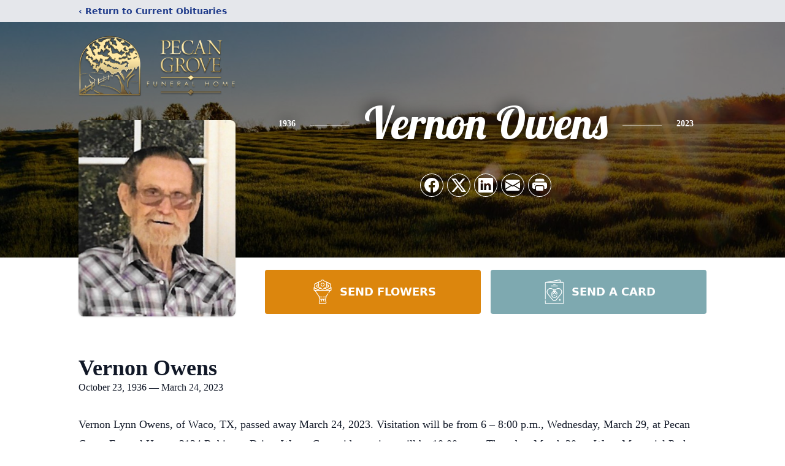

--- FILE ---
content_type: text/html; charset=utf-8
request_url: https://www.google.com/recaptcha/enterprise/anchor?ar=1&k=6Ld_9IApAAAAAAg1rDjY0yJ_k2MCmgzW3RVilv1b&co=aHR0cHM6Ly93d3cucGVjYW5ncm92ZWZ1bmVyYWwuY29tOjQ0Mw..&hl=en&type=image&v=N67nZn4AqZkNcbeMu4prBgzg&theme=light&size=invisible&badge=bottomright&anchor-ms=20000&execute-ms=30000&cb=k35edzi421cq
body_size: 48603
content:
<!DOCTYPE HTML><html dir="ltr" lang="en"><head><meta http-equiv="Content-Type" content="text/html; charset=UTF-8">
<meta http-equiv="X-UA-Compatible" content="IE=edge">
<title>reCAPTCHA</title>
<style type="text/css">
/* cyrillic-ext */
@font-face {
  font-family: 'Roboto';
  font-style: normal;
  font-weight: 400;
  font-stretch: 100%;
  src: url(//fonts.gstatic.com/s/roboto/v48/KFO7CnqEu92Fr1ME7kSn66aGLdTylUAMa3GUBHMdazTgWw.woff2) format('woff2');
  unicode-range: U+0460-052F, U+1C80-1C8A, U+20B4, U+2DE0-2DFF, U+A640-A69F, U+FE2E-FE2F;
}
/* cyrillic */
@font-face {
  font-family: 'Roboto';
  font-style: normal;
  font-weight: 400;
  font-stretch: 100%;
  src: url(//fonts.gstatic.com/s/roboto/v48/KFO7CnqEu92Fr1ME7kSn66aGLdTylUAMa3iUBHMdazTgWw.woff2) format('woff2');
  unicode-range: U+0301, U+0400-045F, U+0490-0491, U+04B0-04B1, U+2116;
}
/* greek-ext */
@font-face {
  font-family: 'Roboto';
  font-style: normal;
  font-weight: 400;
  font-stretch: 100%;
  src: url(//fonts.gstatic.com/s/roboto/v48/KFO7CnqEu92Fr1ME7kSn66aGLdTylUAMa3CUBHMdazTgWw.woff2) format('woff2');
  unicode-range: U+1F00-1FFF;
}
/* greek */
@font-face {
  font-family: 'Roboto';
  font-style: normal;
  font-weight: 400;
  font-stretch: 100%;
  src: url(//fonts.gstatic.com/s/roboto/v48/KFO7CnqEu92Fr1ME7kSn66aGLdTylUAMa3-UBHMdazTgWw.woff2) format('woff2');
  unicode-range: U+0370-0377, U+037A-037F, U+0384-038A, U+038C, U+038E-03A1, U+03A3-03FF;
}
/* math */
@font-face {
  font-family: 'Roboto';
  font-style: normal;
  font-weight: 400;
  font-stretch: 100%;
  src: url(//fonts.gstatic.com/s/roboto/v48/KFO7CnqEu92Fr1ME7kSn66aGLdTylUAMawCUBHMdazTgWw.woff2) format('woff2');
  unicode-range: U+0302-0303, U+0305, U+0307-0308, U+0310, U+0312, U+0315, U+031A, U+0326-0327, U+032C, U+032F-0330, U+0332-0333, U+0338, U+033A, U+0346, U+034D, U+0391-03A1, U+03A3-03A9, U+03B1-03C9, U+03D1, U+03D5-03D6, U+03F0-03F1, U+03F4-03F5, U+2016-2017, U+2034-2038, U+203C, U+2040, U+2043, U+2047, U+2050, U+2057, U+205F, U+2070-2071, U+2074-208E, U+2090-209C, U+20D0-20DC, U+20E1, U+20E5-20EF, U+2100-2112, U+2114-2115, U+2117-2121, U+2123-214F, U+2190, U+2192, U+2194-21AE, U+21B0-21E5, U+21F1-21F2, U+21F4-2211, U+2213-2214, U+2216-22FF, U+2308-230B, U+2310, U+2319, U+231C-2321, U+2336-237A, U+237C, U+2395, U+239B-23B7, U+23D0, U+23DC-23E1, U+2474-2475, U+25AF, U+25B3, U+25B7, U+25BD, U+25C1, U+25CA, U+25CC, U+25FB, U+266D-266F, U+27C0-27FF, U+2900-2AFF, U+2B0E-2B11, U+2B30-2B4C, U+2BFE, U+3030, U+FF5B, U+FF5D, U+1D400-1D7FF, U+1EE00-1EEFF;
}
/* symbols */
@font-face {
  font-family: 'Roboto';
  font-style: normal;
  font-weight: 400;
  font-stretch: 100%;
  src: url(//fonts.gstatic.com/s/roboto/v48/KFO7CnqEu92Fr1ME7kSn66aGLdTylUAMaxKUBHMdazTgWw.woff2) format('woff2');
  unicode-range: U+0001-000C, U+000E-001F, U+007F-009F, U+20DD-20E0, U+20E2-20E4, U+2150-218F, U+2190, U+2192, U+2194-2199, U+21AF, U+21E6-21F0, U+21F3, U+2218-2219, U+2299, U+22C4-22C6, U+2300-243F, U+2440-244A, U+2460-24FF, U+25A0-27BF, U+2800-28FF, U+2921-2922, U+2981, U+29BF, U+29EB, U+2B00-2BFF, U+4DC0-4DFF, U+FFF9-FFFB, U+10140-1018E, U+10190-1019C, U+101A0, U+101D0-101FD, U+102E0-102FB, U+10E60-10E7E, U+1D2C0-1D2D3, U+1D2E0-1D37F, U+1F000-1F0FF, U+1F100-1F1AD, U+1F1E6-1F1FF, U+1F30D-1F30F, U+1F315, U+1F31C, U+1F31E, U+1F320-1F32C, U+1F336, U+1F378, U+1F37D, U+1F382, U+1F393-1F39F, U+1F3A7-1F3A8, U+1F3AC-1F3AF, U+1F3C2, U+1F3C4-1F3C6, U+1F3CA-1F3CE, U+1F3D4-1F3E0, U+1F3ED, U+1F3F1-1F3F3, U+1F3F5-1F3F7, U+1F408, U+1F415, U+1F41F, U+1F426, U+1F43F, U+1F441-1F442, U+1F444, U+1F446-1F449, U+1F44C-1F44E, U+1F453, U+1F46A, U+1F47D, U+1F4A3, U+1F4B0, U+1F4B3, U+1F4B9, U+1F4BB, U+1F4BF, U+1F4C8-1F4CB, U+1F4D6, U+1F4DA, U+1F4DF, U+1F4E3-1F4E6, U+1F4EA-1F4ED, U+1F4F7, U+1F4F9-1F4FB, U+1F4FD-1F4FE, U+1F503, U+1F507-1F50B, U+1F50D, U+1F512-1F513, U+1F53E-1F54A, U+1F54F-1F5FA, U+1F610, U+1F650-1F67F, U+1F687, U+1F68D, U+1F691, U+1F694, U+1F698, U+1F6AD, U+1F6B2, U+1F6B9-1F6BA, U+1F6BC, U+1F6C6-1F6CF, U+1F6D3-1F6D7, U+1F6E0-1F6EA, U+1F6F0-1F6F3, U+1F6F7-1F6FC, U+1F700-1F7FF, U+1F800-1F80B, U+1F810-1F847, U+1F850-1F859, U+1F860-1F887, U+1F890-1F8AD, U+1F8B0-1F8BB, U+1F8C0-1F8C1, U+1F900-1F90B, U+1F93B, U+1F946, U+1F984, U+1F996, U+1F9E9, U+1FA00-1FA6F, U+1FA70-1FA7C, U+1FA80-1FA89, U+1FA8F-1FAC6, U+1FACE-1FADC, U+1FADF-1FAE9, U+1FAF0-1FAF8, U+1FB00-1FBFF;
}
/* vietnamese */
@font-face {
  font-family: 'Roboto';
  font-style: normal;
  font-weight: 400;
  font-stretch: 100%;
  src: url(//fonts.gstatic.com/s/roboto/v48/KFO7CnqEu92Fr1ME7kSn66aGLdTylUAMa3OUBHMdazTgWw.woff2) format('woff2');
  unicode-range: U+0102-0103, U+0110-0111, U+0128-0129, U+0168-0169, U+01A0-01A1, U+01AF-01B0, U+0300-0301, U+0303-0304, U+0308-0309, U+0323, U+0329, U+1EA0-1EF9, U+20AB;
}
/* latin-ext */
@font-face {
  font-family: 'Roboto';
  font-style: normal;
  font-weight: 400;
  font-stretch: 100%;
  src: url(//fonts.gstatic.com/s/roboto/v48/KFO7CnqEu92Fr1ME7kSn66aGLdTylUAMa3KUBHMdazTgWw.woff2) format('woff2');
  unicode-range: U+0100-02BA, U+02BD-02C5, U+02C7-02CC, U+02CE-02D7, U+02DD-02FF, U+0304, U+0308, U+0329, U+1D00-1DBF, U+1E00-1E9F, U+1EF2-1EFF, U+2020, U+20A0-20AB, U+20AD-20C0, U+2113, U+2C60-2C7F, U+A720-A7FF;
}
/* latin */
@font-face {
  font-family: 'Roboto';
  font-style: normal;
  font-weight: 400;
  font-stretch: 100%;
  src: url(//fonts.gstatic.com/s/roboto/v48/KFO7CnqEu92Fr1ME7kSn66aGLdTylUAMa3yUBHMdazQ.woff2) format('woff2');
  unicode-range: U+0000-00FF, U+0131, U+0152-0153, U+02BB-02BC, U+02C6, U+02DA, U+02DC, U+0304, U+0308, U+0329, U+2000-206F, U+20AC, U+2122, U+2191, U+2193, U+2212, U+2215, U+FEFF, U+FFFD;
}
/* cyrillic-ext */
@font-face {
  font-family: 'Roboto';
  font-style: normal;
  font-weight: 500;
  font-stretch: 100%;
  src: url(//fonts.gstatic.com/s/roboto/v48/KFO7CnqEu92Fr1ME7kSn66aGLdTylUAMa3GUBHMdazTgWw.woff2) format('woff2');
  unicode-range: U+0460-052F, U+1C80-1C8A, U+20B4, U+2DE0-2DFF, U+A640-A69F, U+FE2E-FE2F;
}
/* cyrillic */
@font-face {
  font-family: 'Roboto';
  font-style: normal;
  font-weight: 500;
  font-stretch: 100%;
  src: url(//fonts.gstatic.com/s/roboto/v48/KFO7CnqEu92Fr1ME7kSn66aGLdTylUAMa3iUBHMdazTgWw.woff2) format('woff2');
  unicode-range: U+0301, U+0400-045F, U+0490-0491, U+04B0-04B1, U+2116;
}
/* greek-ext */
@font-face {
  font-family: 'Roboto';
  font-style: normal;
  font-weight: 500;
  font-stretch: 100%;
  src: url(//fonts.gstatic.com/s/roboto/v48/KFO7CnqEu92Fr1ME7kSn66aGLdTylUAMa3CUBHMdazTgWw.woff2) format('woff2');
  unicode-range: U+1F00-1FFF;
}
/* greek */
@font-face {
  font-family: 'Roboto';
  font-style: normal;
  font-weight: 500;
  font-stretch: 100%;
  src: url(//fonts.gstatic.com/s/roboto/v48/KFO7CnqEu92Fr1ME7kSn66aGLdTylUAMa3-UBHMdazTgWw.woff2) format('woff2');
  unicode-range: U+0370-0377, U+037A-037F, U+0384-038A, U+038C, U+038E-03A1, U+03A3-03FF;
}
/* math */
@font-face {
  font-family: 'Roboto';
  font-style: normal;
  font-weight: 500;
  font-stretch: 100%;
  src: url(//fonts.gstatic.com/s/roboto/v48/KFO7CnqEu92Fr1ME7kSn66aGLdTylUAMawCUBHMdazTgWw.woff2) format('woff2');
  unicode-range: U+0302-0303, U+0305, U+0307-0308, U+0310, U+0312, U+0315, U+031A, U+0326-0327, U+032C, U+032F-0330, U+0332-0333, U+0338, U+033A, U+0346, U+034D, U+0391-03A1, U+03A3-03A9, U+03B1-03C9, U+03D1, U+03D5-03D6, U+03F0-03F1, U+03F4-03F5, U+2016-2017, U+2034-2038, U+203C, U+2040, U+2043, U+2047, U+2050, U+2057, U+205F, U+2070-2071, U+2074-208E, U+2090-209C, U+20D0-20DC, U+20E1, U+20E5-20EF, U+2100-2112, U+2114-2115, U+2117-2121, U+2123-214F, U+2190, U+2192, U+2194-21AE, U+21B0-21E5, U+21F1-21F2, U+21F4-2211, U+2213-2214, U+2216-22FF, U+2308-230B, U+2310, U+2319, U+231C-2321, U+2336-237A, U+237C, U+2395, U+239B-23B7, U+23D0, U+23DC-23E1, U+2474-2475, U+25AF, U+25B3, U+25B7, U+25BD, U+25C1, U+25CA, U+25CC, U+25FB, U+266D-266F, U+27C0-27FF, U+2900-2AFF, U+2B0E-2B11, U+2B30-2B4C, U+2BFE, U+3030, U+FF5B, U+FF5D, U+1D400-1D7FF, U+1EE00-1EEFF;
}
/* symbols */
@font-face {
  font-family: 'Roboto';
  font-style: normal;
  font-weight: 500;
  font-stretch: 100%;
  src: url(//fonts.gstatic.com/s/roboto/v48/KFO7CnqEu92Fr1ME7kSn66aGLdTylUAMaxKUBHMdazTgWw.woff2) format('woff2');
  unicode-range: U+0001-000C, U+000E-001F, U+007F-009F, U+20DD-20E0, U+20E2-20E4, U+2150-218F, U+2190, U+2192, U+2194-2199, U+21AF, U+21E6-21F0, U+21F3, U+2218-2219, U+2299, U+22C4-22C6, U+2300-243F, U+2440-244A, U+2460-24FF, U+25A0-27BF, U+2800-28FF, U+2921-2922, U+2981, U+29BF, U+29EB, U+2B00-2BFF, U+4DC0-4DFF, U+FFF9-FFFB, U+10140-1018E, U+10190-1019C, U+101A0, U+101D0-101FD, U+102E0-102FB, U+10E60-10E7E, U+1D2C0-1D2D3, U+1D2E0-1D37F, U+1F000-1F0FF, U+1F100-1F1AD, U+1F1E6-1F1FF, U+1F30D-1F30F, U+1F315, U+1F31C, U+1F31E, U+1F320-1F32C, U+1F336, U+1F378, U+1F37D, U+1F382, U+1F393-1F39F, U+1F3A7-1F3A8, U+1F3AC-1F3AF, U+1F3C2, U+1F3C4-1F3C6, U+1F3CA-1F3CE, U+1F3D4-1F3E0, U+1F3ED, U+1F3F1-1F3F3, U+1F3F5-1F3F7, U+1F408, U+1F415, U+1F41F, U+1F426, U+1F43F, U+1F441-1F442, U+1F444, U+1F446-1F449, U+1F44C-1F44E, U+1F453, U+1F46A, U+1F47D, U+1F4A3, U+1F4B0, U+1F4B3, U+1F4B9, U+1F4BB, U+1F4BF, U+1F4C8-1F4CB, U+1F4D6, U+1F4DA, U+1F4DF, U+1F4E3-1F4E6, U+1F4EA-1F4ED, U+1F4F7, U+1F4F9-1F4FB, U+1F4FD-1F4FE, U+1F503, U+1F507-1F50B, U+1F50D, U+1F512-1F513, U+1F53E-1F54A, U+1F54F-1F5FA, U+1F610, U+1F650-1F67F, U+1F687, U+1F68D, U+1F691, U+1F694, U+1F698, U+1F6AD, U+1F6B2, U+1F6B9-1F6BA, U+1F6BC, U+1F6C6-1F6CF, U+1F6D3-1F6D7, U+1F6E0-1F6EA, U+1F6F0-1F6F3, U+1F6F7-1F6FC, U+1F700-1F7FF, U+1F800-1F80B, U+1F810-1F847, U+1F850-1F859, U+1F860-1F887, U+1F890-1F8AD, U+1F8B0-1F8BB, U+1F8C0-1F8C1, U+1F900-1F90B, U+1F93B, U+1F946, U+1F984, U+1F996, U+1F9E9, U+1FA00-1FA6F, U+1FA70-1FA7C, U+1FA80-1FA89, U+1FA8F-1FAC6, U+1FACE-1FADC, U+1FADF-1FAE9, U+1FAF0-1FAF8, U+1FB00-1FBFF;
}
/* vietnamese */
@font-face {
  font-family: 'Roboto';
  font-style: normal;
  font-weight: 500;
  font-stretch: 100%;
  src: url(//fonts.gstatic.com/s/roboto/v48/KFO7CnqEu92Fr1ME7kSn66aGLdTylUAMa3OUBHMdazTgWw.woff2) format('woff2');
  unicode-range: U+0102-0103, U+0110-0111, U+0128-0129, U+0168-0169, U+01A0-01A1, U+01AF-01B0, U+0300-0301, U+0303-0304, U+0308-0309, U+0323, U+0329, U+1EA0-1EF9, U+20AB;
}
/* latin-ext */
@font-face {
  font-family: 'Roboto';
  font-style: normal;
  font-weight: 500;
  font-stretch: 100%;
  src: url(//fonts.gstatic.com/s/roboto/v48/KFO7CnqEu92Fr1ME7kSn66aGLdTylUAMa3KUBHMdazTgWw.woff2) format('woff2');
  unicode-range: U+0100-02BA, U+02BD-02C5, U+02C7-02CC, U+02CE-02D7, U+02DD-02FF, U+0304, U+0308, U+0329, U+1D00-1DBF, U+1E00-1E9F, U+1EF2-1EFF, U+2020, U+20A0-20AB, U+20AD-20C0, U+2113, U+2C60-2C7F, U+A720-A7FF;
}
/* latin */
@font-face {
  font-family: 'Roboto';
  font-style: normal;
  font-weight: 500;
  font-stretch: 100%;
  src: url(//fonts.gstatic.com/s/roboto/v48/KFO7CnqEu92Fr1ME7kSn66aGLdTylUAMa3yUBHMdazQ.woff2) format('woff2');
  unicode-range: U+0000-00FF, U+0131, U+0152-0153, U+02BB-02BC, U+02C6, U+02DA, U+02DC, U+0304, U+0308, U+0329, U+2000-206F, U+20AC, U+2122, U+2191, U+2193, U+2212, U+2215, U+FEFF, U+FFFD;
}
/* cyrillic-ext */
@font-face {
  font-family: 'Roboto';
  font-style: normal;
  font-weight: 900;
  font-stretch: 100%;
  src: url(//fonts.gstatic.com/s/roboto/v48/KFO7CnqEu92Fr1ME7kSn66aGLdTylUAMa3GUBHMdazTgWw.woff2) format('woff2');
  unicode-range: U+0460-052F, U+1C80-1C8A, U+20B4, U+2DE0-2DFF, U+A640-A69F, U+FE2E-FE2F;
}
/* cyrillic */
@font-face {
  font-family: 'Roboto';
  font-style: normal;
  font-weight: 900;
  font-stretch: 100%;
  src: url(//fonts.gstatic.com/s/roboto/v48/KFO7CnqEu92Fr1ME7kSn66aGLdTylUAMa3iUBHMdazTgWw.woff2) format('woff2');
  unicode-range: U+0301, U+0400-045F, U+0490-0491, U+04B0-04B1, U+2116;
}
/* greek-ext */
@font-face {
  font-family: 'Roboto';
  font-style: normal;
  font-weight: 900;
  font-stretch: 100%;
  src: url(//fonts.gstatic.com/s/roboto/v48/KFO7CnqEu92Fr1ME7kSn66aGLdTylUAMa3CUBHMdazTgWw.woff2) format('woff2');
  unicode-range: U+1F00-1FFF;
}
/* greek */
@font-face {
  font-family: 'Roboto';
  font-style: normal;
  font-weight: 900;
  font-stretch: 100%;
  src: url(//fonts.gstatic.com/s/roboto/v48/KFO7CnqEu92Fr1ME7kSn66aGLdTylUAMa3-UBHMdazTgWw.woff2) format('woff2');
  unicode-range: U+0370-0377, U+037A-037F, U+0384-038A, U+038C, U+038E-03A1, U+03A3-03FF;
}
/* math */
@font-face {
  font-family: 'Roboto';
  font-style: normal;
  font-weight: 900;
  font-stretch: 100%;
  src: url(//fonts.gstatic.com/s/roboto/v48/KFO7CnqEu92Fr1ME7kSn66aGLdTylUAMawCUBHMdazTgWw.woff2) format('woff2');
  unicode-range: U+0302-0303, U+0305, U+0307-0308, U+0310, U+0312, U+0315, U+031A, U+0326-0327, U+032C, U+032F-0330, U+0332-0333, U+0338, U+033A, U+0346, U+034D, U+0391-03A1, U+03A3-03A9, U+03B1-03C9, U+03D1, U+03D5-03D6, U+03F0-03F1, U+03F4-03F5, U+2016-2017, U+2034-2038, U+203C, U+2040, U+2043, U+2047, U+2050, U+2057, U+205F, U+2070-2071, U+2074-208E, U+2090-209C, U+20D0-20DC, U+20E1, U+20E5-20EF, U+2100-2112, U+2114-2115, U+2117-2121, U+2123-214F, U+2190, U+2192, U+2194-21AE, U+21B0-21E5, U+21F1-21F2, U+21F4-2211, U+2213-2214, U+2216-22FF, U+2308-230B, U+2310, U+2319, U+231C-2321, U+2336-237A, U+237C, U+2395, U+239B-23B7, U+23D0, U+23DC-23E1, U+2474-2475, U+25AF, U+25B3, U+25B7, U+25BD, U+25C1, U+25CA, U+25CC, U+25FB, U+266D-266F, U+27C0-27FF, U+2900-2AFF, U+2B0E-2B11, U+2B30-2B4C, U+2BFE, U+3030, U+FF5B, U+FF5D, U+1D400-1D7FF, U+1EE00-1EEFF;
}
/* symbols */
@font-face {
  font-family: 'Roboto';
  font-style: normal;
  font-weight: 900;
  font-stretch: 100%;
  src: url(//fonts.gstatic.com/s/roboto/v48/KFO7CnqEu92Fr1ME7kSn66aGLdTylUAMaxKUBHMdazTgWw.woff2) format('woff2');
  unicode-range: U+0001-000C, U+000E-001F, U+007F-009F, U+20DD-20E0, U+20E2-20E4, U+2150-218F, U+2190, U+2192, U+2194-2199, U+21AF, U+21E6-21F0, U+21F3, U+2218-2219, U+2299, U+22C4-22C6, U+2300-243F, U+2440-244A, U+2460-24FF, U+25A0-27BF, U+2800-28FF, U+2921-2922, U+2981, U+29BF, U+29EB, U+2B00-2BFF, U+4DC0-4DFF, U+FFF9-FFFB, U+10140-1018E, U+10190-1019C, U+101A0, U+101D0-101FD, U+102E0-102FB, U+10E60-10E7E, U+1D2C0-1D2D3, U+1D2E0-1D37F, U+1F000-1F0FF, U+1F100-1F1AD, U+1F1E6-1F1FF, U+1F30D-1F30F, U+1F315, U+1F31C, U+1F31E, U+1F320-1F32C, U+1F336, U+1F378, U+1F37D, U+1F382, U+1F393-1F39F, U+1F3A7-1F3A8, U+1F3AC-1F3AF, U+1F3C2, U+1F3C4-1F3C6, U+1F3CA-1F3CE, U+1F3D4-1F3E0, U+1F3ED, U+1F3F1-1F3F3, U+1F3F5-1F3F7, U+1F408, U+1F415, U+1F41F, U+1F426, U+1F43F, U+1F441-1F442, U+1F444, U+1F446-1F449, U+1F44C-1F44E, U+1F453, U+1F46A, U+1F47D, U+1F4A3, U+1F4B0, U+1F4B3, U+1F4B9, U+1F4BB, U+1F4BF, U+1F4C8-1F4CB, U+1F4D6, U+1F4DA, U+1F4DF, U+1F4E3-1F4E6, U+1F4EA-1F4ED, U+1F4F7, U+1F4F9-1F4FB, U+1F4FD-1F4FE, U+1F503, U+1F507-1F50B, U+1F50D, U+1F512-1F513, U+1F53E-1F54A, U+1F54F-1F5FA, U+1F610, U+1F650-1F67F, U+1F687, U+1F68D, U+1F691, U+1F694, U+1F698, U+1F6AD, U+1F6B2, U+1F6B9-1F6BA, U+1F6BC, U+1F6C6-1F6CF, U+1F6D3-1F6D7, U+1F6E0-1F6EA, U+1F6F0-1F6F3, U+1F6F7-1F6FC, U+1F700-1F7FF, U+1F800-1F80B, U+1F810-1F847, U+1F850-1F859, U+1F860-1F887, U+1F890-1F8AD, U+1F8B0-1F8BB, U+1F8C0-1F8C1, U+1F900-1F90B, U+1F93B, U+1F946, U+1F984, U+1F996, U+1F9E9, U+1FA00-1FA6F, U+1FA70-1FA7C, U+1FA80-1FA89, U+1FA8F-1FAC6, U+1FACE-1FADC, U+1FADF-1FAE9, U+1FAF0-1FAF8, U+1FB00-1FBFF;
}
/* vietnamese */
@font-face {
  font-family: 'Roboto';
  font-style: normal;
  font-weight: 900;
  font-stretch: 100%;
  src: url(//fonts.gstatic.com/s/roboto/v48/KFO7CnqEu92Fr1ME7kSn66aGLdTylUAMa3OUBHMdazTgWw.woff2) format('woff2');
  unicode-range: U+0102-0103, U+0110-0111, U+0128-0129, U+0168-0169, U+01A0-01A1, U+01AF-01B0, U+0300-0301, U+0303-0304, U+0308-0309, U+0323, U+0329, U+1EA0-1EF9, U+20AB;
}
/* latin-ext */
@font-face {
  font-family: 'Roboto';
  font-style: normal;
  font-weight: 900;
  font-stretch: 100%;
  src: url(//fonts.gstatic.com/s/roboto/v48/KFO7CnqEu92Fr1ME7kSn66aGLdTylUAMa3KUBHMdazTgWw.woff2) format('woff2');
  unicode-range: U+0100-02BA, U+02BD-02C5, U+02C7-02CC, U+02CE-02D7, U+02DD-02FF, U+0304, U+0308, U+0329, U+1D00-1DBF, U+1E00-1E9F, U+1EF2-1EFF, U+2020, U+20A0-20AB, U+20AD-20C0, U+2113, U+2C60-2C7F, U+A720-A7FF;
}
/* latin */
@font-face {
  font-family: 'Roboto';
  font-style: normal;
  font-weight: 900;
  font-stretch: 100%;
  src: url(//fonts.gstatic.com/s/roboto/v48/KFO7CnqEu92Fr1ME7kSn66aGLdTylUAMa3yUBHMdazQ.woff2) format('woff2');
  unicode-range: U+0000-00FF, U+0131, U+0152-0153, U+02BB-02BC, U+02C6, U+02DA, U+02DC, U+0304, U+0308, U+0329, U+2000-206F, U+20AC, U+2122, U+2191, U+2193, U+2212, U+2215, U+FEFF, U+FFFD;
}

</style>
<link rel="stylesheet" type="text/css" href="https://www.gstatic.com/recaptcha/releases/N67nZn4AqZkNcbeMu4prBgzg/styles__ltr.css">
<script nonce="MvzSLOz8fp82aZkk_fd9_w" type="text/javascript">window['__recaptcha_api'] = 'https://www.google.com/recaptcha/enterprise/';</script>
<script type="text/javascript" src="https://www.gstatic.com/recaptcha/releases/N67nZn4AqZkNcbeMu4prBgzg/recaptcha__en.js" nonce="MvzSLOz8fp82aZkk_fd9_w">
      
    </script></head>
<body><div id="rc-anchor-alert" class="rc-anchor-alert"></div>
<input type="hidden" id="recaptcha-token" value="[base64]">
<script type="text/javascript" nonce="MvzSLOz8fp82aZkk_fd9_w">
      recaptcha.anchor.Main.init("[\x22ainput\x22,[\x22bgdata\x22,\x22\x22,\[base64]/[base64]/[base64]/bmV3IHJbeF0oY1swXSk6RT09Mj9uZXcgclt4XShjWzBdLGNbMV0pOkU9PTM/bmV3IHJbeF0oY1swXSxjWzFdLGNbMl0pOkU9PTQ/[base64]/[base64]/[base64]/[base64]/[base64]/[base64]/[base64]/[base64]\x22,\[base64]\x22,\x22cijCpMKtEgE/w7HClMKUwqFvV8KEw4clw4gCwr04NSZyY8KhwrZJwozCp03Du8KaDCTCuj3DtMKNwoBFXVh0PyPCvcOtC8KIWcKuW8OJw5oDwrXDlMOUMsOewqRGDMOZJUrDljdIwojCrcORw7Q3w4bCr8KXwqkfdcKLXcKOHcK2ZcOwCQzDjhxJw55WwrrDhB9/wqnCvcKaworDqBsFQsOmw5ciXFknw611w71YBcKXd8KGw7HDsBk5YsK0FW7CsxoLw6NOUWnCtcKiw503wqfCt8KtG1c6wpJCeSNlwq9SDsOQwodnT8OuwpXCpU5SwoXDoMOIw6chdzRzJ8OJch97wpFhDsKUw5nCjMKIw5AawpPDvXNgwrd6woVZXhQYMMOUMl/DrQvCtsOXw5Uxw49zw51vRmp2EMK7Pg3CpcK3d8O5A0NNTRbDkGVWwp/Dj0NTDsKLw4BrwoFdw508wq1uZ0hbE8OlRMOaw7xgwqp3w57DtcKzLsK5wpdOFRYQRsK/wqNjBiwodBA1woLDmcOdIcKiJcOJHQjClyzCgsOQHcKEFHlhw7vDi8OgW8OwwpEJLcKTKW7CqMOOw6XCm3nCtQdxw7/Ch8Obw6E6b3V4LcKeAS3CjBHCuWEBwp3DqsOTw4jDswrDgzBRHDFXSMK1wrU9EMOiw7NBwpJgDcKfwp/DhcOxw4o7w7LCpRpBMT/CtcOow7NfTcKvw57DoMKTw7zCoz4vwoJXfjUrTU4Sw45Jwpd3w5p9EsK1H8OCw7LDvUhjJ8OXw4vDrMO5JlFmw6nCp17DikvDrRHCncKBZQZMO8OORMOSw5Zfw7LCoEzClMOow5bCgsOPw50DfXRKe8OjRi3CqsOfMSgZw4EFwqHDicOZw6HCt8O7wqXCpzlCw6/CosKzwqlmwqHDjCN2wqPDqMKIw45MwpsjH8KJE8Otw5XDlk5wUzB3wqrDjMKlwpfCukPDpFnDigDCqHXCpwbDn1kKwrgTVhvCgcKYw4zCsMKawoVsLzPCjcKUw7fDq1lfGsK2w53CsR10wqN4PHgywo4DDHbDilgjw6oCFWhjwo3Cu2AtwrhmOcKveyHDiWPCkcOvw6/DiMKPfcKzwoswwrPCl8KLwrlEK8OswrDCoMKXBcK+QA3DjsOGPCvDh0ZFIcKTwpfCp8OSV8KBY8K2wo7CjU3DmwrDpiHCtx7Ck8O9MioAw4BWw7HDrMKFNW/DqkHCuTsgw5nCtMKOPMKVwrcEw7NywrbChcOcasOEFkzCssKww47Dlw3CnXLDucKmw6lwDsOKcU0RbMKkK8KONsKfLUYrNsKowpAbOGbChMK5ecO6w582wpsMZ0lXw59LwqrDv8Kgf8KtwrQIw7/Dg8KnwpHDnXseRsKgwpLDhU/DicO/w5kPwot/wpTCjcObw4PCkyhqw55bwoVdw4nCiALDkUNuWHVQOMOQwoghesONw43DumLDqcOuw5xkQsONf0jCk8OzKC00Yy8PwpVWwrN5Y3rDs8OmQkXDn8KBLUEmwqpTMMOmw5zCpA3Cq3fDig7Dg8KWwrvCk8OTVMOBQEbDiVpnw6loWsObw40/w5A9CsKTJULDmMKfTsKsw5HDgcO5fm8WLMKPw7TDvlFZwqHCsmvCu8OfB8OaOiPDoSLDsCLDsMK/B1TDkCINwpRVC0x+NMOZwr06CcKKw5jDunLCvUXDhcKdwq/Dkx1Lw7nDmV9nKcOXwpnDqTDCqX1Sw4bCsXQVwo3CtMKuWsOoTcKFw4/CvW5mbQvDrGZ3woZCVzjCtU89wqzCjsKMTEAJwr4Ywrwhwoo8w4wcFsObYcONwohUwoEMYmjCjmIWFcOVwpzChgZMwrQZwonDqcOTLsKPKsOyIWwtwqs8wo/CsMOvIcKvEl1DEMOQMBDDiXbDnXnDgMKVaMO0w60MG8KLw5fCslg/[base64]/Do13DksKQw7Aow6cbwpgOwo49H1bCiMKCZsK4NcOrN8O0QMK4wrU/w4xcaj4wSWocw4XDj03DolJbwoHCj8Odai8lYRXDocK7GwpcH8KLNjfCh8KFAyInwqFrwr/CvcKcSm3CryvDjMK6woTCjsK8JTXCjFXCq0/Dg8O5XnLDjhobDk3CtS4ww7/DvsONdxLDohoIw4HCisKgw4/CksK+elpmZCE6LMKtwptVE8OaEUB/w5QYw6jCoBrDpcO+w7YsVGRqwqBzw6ZUw4fDsTrCicO8w54Gwr8Hw67Dt0d6AkbDsArCm0ZZFwU6UcKAwp1FZcO8woPCucKwPsO5wqPCpsOUGTtENBHDp8OLw747aRDDl1USCQY+NMO7IADCscKAw5oQZjltUCPDi8KLNcKrGMKmwrXDlcOTIETDt3/DtCMDw5XDqMOne0rCnyYqdkzDpQQXw7kqQMOvLCnDkTTDmMKoeE8bM0DCuigAw7QfUmACwrxzwogQdmbDrcOfwrPCv0sOQMKhAsKRdcOEbkY9N8KjHMKfwpYaw6zCl2VUChnDpCoYA8KqGVFUDTc8PkULIRTCkXTDpEHDvD8twrQgw69zaMKKAHgiAsKJw5rCs8OMw4/CuXJew6Q7acKVQcOuZX/CvQdxw5xeCWzDnjvCscOfw5TCvX5cZBfDmzxjf8OIwpBYdR9LUX9sWGZVGnXCvnjCpsKLE3fDrCrDgDzCh17DpVXDrWHCoXDDv8OYBMKzNWPDmMOkf2cjHj5cWjHCuUwoDSdOcMOGw7XCvcOTXcOJYsOXNsK0eDMsTnF5w4HDh8OvO3FSw5zDoUPCjcOhw5/Dr3nCk1kXw7hfwqgNBcKEwrTDuS8FwqTDkFjCnMKobMOAw7QhLsKbfwRDV8KEw4piwpnDhzDCnMOhw7zDiMKDwrY8wprCu1LDrcKqF8KGw4vClMOzwr/CrWjCgmtmdBHCrComw7Mnw7/CpzvDn8K/w5LDgiQPM8Kxw6TDoMKCO8ORwpo3w5TCpMONw5HDhsO0wo7DrMOMGjklSxINw7BIKMK8c8KYYTQBRyNpwoHDvsOqwpIgwqjDlCJQwoAiwo3DozbClBVKwrfDqzbChcKKVCRzVzrCmcOrQsO6wqs1KMO6wqDCoy/[base64]/[base64]/[base64]/CuVHDvg4nwqvCmMK6wo8yLcOGw4ZTLcOew7M5KcKfw7rChsOxfcOEG8Ozw4/[base64]/dcOYesKDZUjDkjvCksO9RHMKOsOIKcK9wo7Ds23DnzEGwqjDqMKHZ8Ozw7HCuVnDscOnw6fDr8KSCsO2wrLCuzxnw6tKD8KTw5XDoVdBe3/DrARLw63CrsKaf8O1w77DtsK8O8Kww7JfQsOPXcOnN8KLSDEbwrlBw6x4wqB5w4TDgERuw6tEFH7DmUs1w5jCh8OTTD0MPl5NRiLDpsOVwp/DmTpaw4c/LRRfTSVXw646Clp1HXkkV0jCpHQewqvDgzfDusK9w73DvCZFfWAQwrXDrifCisO0w5RDw5AHw5HDkcKKw5kDWgHCv8KXwo4/woZDw7TCvcKEw6bDgWwZbQUow6lBPlgEchvDi8Kwwo12a3RQdhQEwonCjxPDom7Cgm3CvTnDjcOqcA4xw5jCuTpbw73DiMOdDS3DjcKTd8KowqlIRMK1w5l6NhzDpW/Dk3jDkXxywptEw5QPdMKEw6E2wrBRMxpWw47DsjTDgwQ+w4JpXBXDgsKQYgAswp8IX8O4YsOuwpnDt8K5dWFUwocDwol+C8OLw6IiJ8Khw6l6RsKjwpFPRMOIwqInWMOxUsOWWcKXEcOuKsO0ARbDp8K5wqVtw6LDsgfCoD7Cg8O5w5JKSxM/[base64]/wrBDa8OtwqcSfERHwqRQw5QWVsOuRTTDsGoUXMKRHEo1TcKuw7I4w4rDgcOWSRLChjLDk0jDosK6IS/DmcO4w73DkiLCi8OlwoTCrDBSw4PDm8KlZAM/wp4uw6tcIT/[base64]/CsVdYwrhqLkXDoMKMw5bCn8KmdQUkPzoWwpE6PcK+wq9yfMOVwrTDiMKhwpnDlsO1woZSw5LDoMKjw4FRwrMDwr3CrwFRcsKtRhRZwqXDn8OOwqx7w6FCwr7DgRwNB8KNFcODY0INUFRofi4PAjPDsirDlynDvMKTwrEBw4LDncO/XjEWay5Mw4hoI8Ogwo7DocO0wqVVcsKEw641e8O6woYmUsOcJS7CqsKpaSLClsOtMWcOEcOGw7ZILB1lDXvCk8O2ZmMTCh7Coks6w7PCsAlJwo/[base64]/DgW/CmsOGT8Kawog2JQ3DmsOJKMOPwoNXwqNHw6MTEsKVTzJ+wpBNwrYeLsKFwp3Dv0YgIcOoGzQawoLCsMOjw4IXw7U4w6MQwpXDk8KhHsOcOsKgw7NUw7vDkVrCncOQKSJdS8OmGcKUAF9Id3DCnsOeUMKtwrkNOcK1w7h4w58LwopXScKzw7jCksO5wqAsBsKqacKqXA/DjcK7w5DChsKUwqTCqXlAB8K1wo3Ctmsxw6fDpsKSC8Oaw6zDh8OJYnsUw53CtTZSwoTCoMKwUk86acKhYCDDscOwwq3DsjAHF8KMKmjCpcOjcAd6fcOyZS1vw6PCpCEpw75rblnChcK0w6zDn8Oaw7nDg8K+WcO/[base64]/[base64]/Ct8KgLWbDkWdJYULDnjDDhwLDnsKGwod/[base64]/DqCJ1bMOVAcOCX8O9w6F0w78nwrLDncKNwrDCvDTCgsOkwrkVw7fDiV7Dlw9ECgkGRWDDgsKbwqgbWsO5woYTwoYxwq49NcKBw5fClMOObhIsfsOFwowDwovChRdCN8OzR0zCmcOlFMKye8Kcw7ZIw5dQfsOWPsKkKcOVwpzDqsO0w7/DncOxBSfDkcOewosfw5rCkGpcwrktwr7DqREcwrHCtGZ1wqzCqcKOcyB8AcKjw4pAKV/DjwfDhsKZwpMWwrvCmV/[base64]/ChzJDOsOBwrHCocO8VRzDqsKgeRgrw6ZlccONwoLDocO8w7hZLUg9wq5DUMKZDGTDgsK+woEJw63DlMOjK8KkCsO9R8OwA8KTw5rDncOnwqzDoHbCpMKZX8OOw6U5CF7CoAbCj8ObwrfCuMKDw5/DllXCv8O0wokRYMKFYsKtf3Azw5l8w55GemQdVcOmeTrCpCjCtMOXFQrCizfCiG9fL8Ktw7PCr8ODwpN+w5xIw4ctXMOuVcKeeMKgwpIxfcKcwpkIMgfCmsKNNMKbwq3ClcOiGcKkGQnCkHVxw4JTdz7CpS8+B8KNwq/[base64]/Dnyxtw5LCq8OtY3UZw4vCvMO7YE/CgFAWw6dwTMKTSsKxw6fDtH/DncKHworCpMK5wrxcVsOgwrjCrAsYw7vDjsKdUnnCm1IXAiTCnnTDpMOGw7lEMSDDlEDDhcOcwrw5wrbDlGLDoQkvwrfCmAfCtcONI1wKXEHCmTjCncOSwqrCqcK/Q3HCsFHDqsK2SsK4w77CnQF/[base64]/w5PCn0/Ch2U1AAxhfVzDusKawo7CrmMUe8O9NcKKw7TDsMO/[base64]/[base64]/wrvDmsOhAEjDtHrDsUvCnjNpwpbCoxEITMKmw75ITMKKHQEnIhhiLcOlwoTDqsKWw6fCk8KEUsOVGU0YKMKKRCUKwrPDpsOyw4TCjMOXw5wAwrRnCsOdw7nDuljDkH0Cw6YJw5xHwobCkX0sN1BlwrxTw4LCkcK6UhU+XMOHwp4yIDcEwrZ7w6hTAVsHw5nCvH/Di2AoZcKwdi/CmMOzGVBcFBrDr8O2woLDjhEWQcK5w7zCtWYNO3nCtCDDs10dwox3dcKXw7jChcK1O3wOw5DDtDXDkyR6wosDw6XCun8IaxgewqXCncK2NcOeVjjCg1/DjsKNwrTDjUoYYsKFbXbDrATCisOwwqZQdzHCqMOHMxodXBXDl8OGw552w4zDkMO4w7nCs8OywpPCnSzCm1w0AHhQw5HCpMOjKCDDgcO2w5VCwpjDm8ODwr/CjMOrw67Cs8OCwoPCnsKlSsO5VsKzwqjCoXhXw4DCmScaaMOJLi06CcOmw6NIwoxQw43Dr8KUO2ZEwpkURMOvwq1kwqPCp0jCqVzCo1wiwqnChVIzw6VrO0PCv0rCosOlYcOERisOecKSVsOiMk3DsxbCp8KLcBvDssOHw7vCpQghZcOKXcOFw5UrXsO0w7/CtRI2wp3CtcODPiTDiiLCucKrw63DvgTDsGcJe8KwHgPDo3/ChMOUw7QiQcK+aQEeRcKLw6HCtxzDucONXcOxwrTDqsKFwoR6RynCjh/DpAoSw4hjwpzDtsK+w73Cl8K4w7nDjCZKH8KEeXx3aFzDuyc+w5/[base64]/wqc+QMOUA1NTwpFRwpjCqMOPZ1gGLMOOwpbCp8OswobCuz0BLsO/DcK9fwAae3jCmng+w7bCs8OHwrjCgMOBw5fDmMK0wp4uwpHDrwxywq0+Nx5ib8Kaw6bDowjCvQDCrA9hw4/CjcOMUl3CoSY6e2TDq1TDvUMew5hTw6/[base64]/DjMOhw5rCl8Ofw7DCusOlwqzDpAtybGtkWMKMwrdNSljCgzDDoA/CgMObLMKawqcAfMKuSMKhDcKKZGc5dsKLIkgrN0HCm3jDmBZXcMOEw5DDscKtw7FLAS/DvVg5w7PDqi3CigMOwo7DpcOZIRDDiGXClsOQEDfDnl3Cu8OKIMOxWMOtw5XDiMOGw4gSw7PCtMKOazjCvGPCoWfCuBBvw5/DoxMuSm9UHMKLRcOqw77DksOaQcOLwqsUd8Osw6TDksOQw5LDocK/wpvCjR7CgRTCk1JDO1jDn2TDhxXCosKrB8KWUXR7NV3CksO6GVPDjsK9w4zDqMOUXiQXwqXClgbDg8Kdwqp/w4U1DsOOAsKRRsKPEinDt3jCusOFGkFQw6hswoVCwpXDu2UcY0duOMO0w7QeUi7CgMK9Y8K5F8OOw59Pw7TDqh3Cr2/CsAjDnMKjGMKAX1RmITJCfcKuF8O9PMOMOHM6w6rCpmrDgsOZYMKXwprCq8O1w6lpUsKnw57CtQjClMOSwobCqScowrd4w6nDvcKawqvCsT7Dplt5w6jCusKIw6VfwqjDjzxNwo7CjVZUZcOWM8OwwpVfw7Row7PDr8O/[base64]/wqvDpzEHOcOceStuMixrCMKTwqLCu8KAUcK8wrvDukLDnCjCqHUPw5XCin/DhTvDmsKNZUQ/w7bDvRLDkArCjsKAdwQfIcK9w59XDTHCj8KMw7jCq8OJQsKwwp9pPQ8vECrCmDrCtMOcPcKpR1rDq2RtSMKkwrM0w65fwpnDo8Ohwq3Cq8OBG8OSSkrDssKbwq7DuEJJwoRrQMK5w5gMWMKgMQ3DvFjCpnUBJ8KwKl7DrMK0w6nChCnCpXnCo8KvaTJMw4/CgHrCp13CqidVDcKEQMOyOEHDoMKNwqvDpMKnIDrCkXIXFsOLEMODwrNyw6nCvsO5M8K9w6zCgC7CvF3DjmESWMKufgUTw7jDnylzScO1wpjCimPDvT4aw7d1wro2DkHCsn7CvUHDuSrDhl/Dj2DCm8Ozwowbw4lew53Cl2hEwqFpwp7CumXCrcKfw7vDsMOUTcK2wo5YDiNQwrXCtMOYw4MEw43Cs8KfLyXDoBXCsxbChsO8ccOAw4tow5NZwr9vw6YLw649w4PDlMKaW8OBwpXDgcKaScKVScK/[base64]/w5gSwoPDv3A4wrDCkArDssKkwrZKwpLCtcOmaCzCh8OBSVDDtDHCpsOVSy3CgsKww4zCtGsewo5dw4dZGsKtBnhVQA9Hw659wr7Cqxx6cMKSFMOILsKow77DvsO1LD7CqsOMdsK0KcK/wpARw4VPw6/ChcKkw50MwojDmMKcwrVwwpfDrUzDpmsAwp0Rwq5Xw7PDiiVUQ8Kdw5fDn8OAeXwjasKMw7N1w77Chmg7wqXDq8OxwpXCg8KTwqLCtcKwCsKHwplcw5wJwqBZw7/Cgm4TwojCgSjDtQrDnExSO8OQwowew7sVAcOqwrTDlMKjURvCgikAcSLCgsOLFcKUwpnDki/Cv38MS8O/[base64]/DlGTCuMKtwqLDpcK0wrrDtCbCucKKUW/DicKfwofDj8K/w6zDgsOYOAjDnH/DisOPw5DCksOWT8ONw5nDv1kyABEAcMOEWmFfGcOQN8OvMmhVwoTCgcORMcKtR31jwq/DuE5Vwpo5CsKqwrfCmH02w4MVBcKyw7fChcOHw5HDiMK/McKedT5yCjXDksKow6Aywr9WSkEHw7vDtmPDusKhworCncOcwqbCicOOw40CXMOFej7CsQ7DsMOYwoB9RMK9fhHCqnPCmcOKw6zDmMOebRvCgcOSSD/CrS0PVsO/w7DDusOUw6tTIkVtN37CtMKSwrsdcsK5Cg7DkcKlb3LDscO3w79+FsKGGMK1XMK4JcKNwoxhwozCti5cwrlNw5/CjhJIwoTCiH87wobDs2NMIsKLwq1cw5HCi07CkG9MwrzChcODw5TCgMOGw5RiGW9adEfDvRZ/D8KYXnLDn8KFaihvfcOawqcABB4/bMOBw7nDsB3DnMOaSMOHb8OpP8Kkw4djZz4vDyQoVxtowqbDjUotETpNw6J1wohFw4HDiBhwTyVXLmTCm8KHw6NWTCEBMsOTw6DDjT3Dt8OlDW3DvB5TEiBXwqHCrhZrwpAJZ2/CjMOpwoTCoD7CgR/DkQEAw6/CnMK3w7g8w5ZGOVLDp8KHw6nDl8OYZcOCH8OXwqpOw4lyWRzDgsOXwp/[base64]/DisK+woTCpE7DoxXDhGkRIhEHYRIcXMK1wrIzwrsFNQJQwqfCu3tQwqrCtDhowogYA3vCkVQpw6bCh8Ogw59vDmXCvn3DtcOHP8KtwqDDpEImPcKkwpPDisKuaUAnwpTCiMO+UsOKwpzDuX/DlxcYCsK6wrbDuMORbcK6wrpUw50aEnTCrsKhYR1sAUTCsULDtsKjw4vCm8O/[base64]/DusOfVjsZS8KVw6TDucOWwo9WCz8ww75hZ0DCsR3Dp8Olw5jCscKHV8KiaiPDtHELwrYbw65CwqvCpSDDtcO7bm3Dlx3DvMOjwpPDhgnCkXbDrMKpw7xmFFfDqXRpwokZwqx6w5cfMsOTNl5Sw7/CpcKmw5vCnxrCij7Do2/CoXDCmzkiQcOQXwRVDcOaw73DrT0Bw4XCnCTDk8KPNsKLJ3HDh8KWw4HDpBbDoyN9w7DCqw1SVg1lwoluPsOLAcKRw67ClEDCuUrCusOOZsOjCV5wEDILwqXDjcKUw6rDp21CWgbDszw6KsOlchlpUQHDiQbDpwIQwqQYwqs0QMKRw6Fqw4UuwphMVMO7eUEzRQ/CmnTCjhsxVQ4zRljDi8K3w44Sw57Dr8KTw54vwoTDqcKPOislwrrChDPDtkI3QMKKWcKrwqDDmcKrwpLDr8KgWHTClsKgPFXCumJsQywzwq95wopnw7LCgcO+woPCh8KjwrMZaBLDu2YZw4/CpcOgRDFAwppCw5N3wqLCpMKbw6rDtMOpRjRVwoI+wqtfbBfCqcK4w6AGwqZ9w61VahzCsMK/[base64]/XQ89woIZw5vDm8OELMKEVsOIw4B0wrDDjcK9w4fDhHo/J8O0w7l0wrfCugIxw4/DiWHCkcOewqVnw43DsRPCrAtpw4IpfcKlwqHDkn3DjsKJw6nDlcOjw71OA8OIwr8XLcKXaMK1cMKqwqvDmTxEw5QLREUnUn8YTj3Cg8OhLh3Dt8OnasOvw7TCpB/Dl8OrVDoPPMOMHRAWS8O/[base64]/MSTDr2bCq1vCjcKQSxBOwowvwq1nw6fCv8OrWElPw5HCnMK7wrzDgcKswrLDj8OJX3XCtQQ9J8K6wpTDqn0rwrFyW2vCjgVTw6XCm8KUaUrCrsKrWcKDwofDkTlLbsOGw6DCjwJoD8OFw7I0w4Jrw6/DvRDCtA4lJcKCw4AOw4llw5h2OcO8Si3DmcKpw7oaQcKuQcK9KEvDrsKrFhFgw4IJw5LCtMK+fCLCicOFfcK2YMKjZcKqTMKnasKaworCtgtawo1ReMOpPcKXw4p3w6h/UsOQRcKmeMORLsKhw6EhK2DCt17Dt8OkwqbDpMObbMKpw73Dm8KGw75kdsOlIsOnw6s/wrp/[base64]/a2A4wobDqDzDisO8w4EAw67Ctj3DvAM/F2HDg3/Dhk4RIl7DsiTCvsKfwqbCssOWw7goSMK5QcOfw43CjhbCv3TDmQrCnyPCuX/Cl8OZwqB7wqJPwrd7Sj/DkcOEwqPDnsKMw53CkkTDkMK1w5lFZjYYwph6w608SRrChMO5w7Y3w4omMhfDo8K+b8KmcV8nwrFeDkzCncKzwqjDoMOPGCvCnh7DusO5dMKcfMKgw4LCn8KjPkJXwp/DvMKVFMK+AzTDukrCoMORw6FQHG7DgVvClcOzw4DDlGUvM8Oow6UswroYwpsuORFNI0kAwp/DtAJUU8KKwrdjwqRnwq7DpMOew5fCpGs2wpMOwoMYQld5woF/woBcwojDsRcdw5HDusOqw6dcVMORG8OCwpMWwr3CpkPDt8Oaw57Dv8KiwqgpRsOjw4Apa8ODw6zDvMKAwpkHQsOnwrA1wo3ClDTCuMK9wr1BF8KMY2RCwrfCscK5JMKTP19NXsO0w4hZVcOmeMKXw4cxNng4fMO6AMK1wrFnUsOZccO1w5Z4w4HDmBnDkMOfwo/[base64]/[base64]/CgcKdEgohw4XDnlhoeUvDusK7ScOaOsKEwpFta8KJDMKSwqcTF1BwHxp1w5rDjGPCt1gADsObaGzClsKqf3jDs8KwO8K+wpB/KBDDmUl6RWXDskw3wpUvw4PDoW8/[base64]/DsGYxwpnDjsKFFURnwofCp8OLW8KUwpZkRWVRw6QBwrTDv3QCwq7CpCNAejjDvQjChj7Do8KqNcOowoUYdTvCozHDmS3CoULDjXU5wqBLwo9Hw7HCgSbCkB/[base64]/CkcKMWMO7w7k9wojDrsOwwphtwqA0wrHCr3YzagTDpMKeXMKDw6d4V8OPfsOlYHfDqsOBMgsKwpzCj8KzS8KIPEPDjz/[base64]/[base64]/CvcO1T2JnbsKCw4jDhXzDiB3CpS7CqcOyGTNEPVMYH0tEw5tSw59FwpbDmMKBwq9wwoHDpRnCkCTDtW08WMK8EgEMJ8K0D8Orw5HDp8KYcxZTw5TDp8Kzwrxaw6jDpcKIZErDmMKbRCnDjHk/[base64]/CpMK/w47CsF7DiX1/blTDmcKvwo0ow7bDuBvCh8OtJcOUN8KGw6jDlsKnw7BIwoDCoBbCmsKwwq/[base64]/[base64]/CtSVYUcOndsK7CMO2N8O9aGHDrTZxw5DCmD7DihJNQsKdw7tZwpPCp8O3csOQQV7Cq8OxYMOSe8KIw5vDhMKWGhFNc8OYw6vCn3DCiTguwoE1GsKGwr/[base64]/CqcOrwq8owoFHw7Vow6fCmAXDqC/CoTXCsB/DicOSTMKLwpbCqsOtwoPDu8Ocw77DihIeN8OBeVHCrRkZw7LDr1BTw6U/DnjCpUzCv3/Cp8OcY8OZCsOZfsOXahQCAlgdwo9XKMK1w7TCon8Ow5Ujw43DnMOOScKYw5Zfw6rDnhPCkB0cCzDDvkvCpTg8w7l+w5hJSnzDn8O3w5fCkcOLw44Pw7LCp8Oxw6Vbwr9YTsOwdsOcPMKLUcOaw5/Ci8OZw5PCkcKzIXk8Lwhbwr3DtsKIEFXCkGxYCMO9MMO6w73CqsORJcObQsOqw5LDvsOSwpjDgsOKPhQLw5hUw7IzEsORQcOAfMOPw4poHMKpHWfCklfDuMKMwpsLXkbCn2PDs8KUZMKfdcO5HsO/w6NXK8KFVBoGbjjDrEbDvMKNw6p+DQfCnh1oEgp1SzkzEMOMwofCv8OafsOoQUocHW3CusOxL8OTPMKGwqUtA8O2wo9JBsKkwoYYIAADFF4cUkQYUcOhH3zCnWPChyY+w6N3wp/[base64]/CtsO+fizDu2zDjATDngDDpMOPw6w/wp/[base64]/DohQswpkew7HDvAnDpV3DvsK0w6LCpzrDmsKywofCsMOYwr0Vw6nDmjtAX1BiwqJNZcKOf8KkFMOrwpV8dg3DvWbDkTPCrMKlN2/Dj8Onwq3DrQ9Fw7vCj8KxRSPDgWkVcMKKThDDh3EXAmR0K8OhOk45RhbDgkrDpRbCpcKMw6TCq8OzZcOAP1TDrMKjfEtXGMOEw7t3AETCqXlBPMKBw7TCjcOFOsOXw53DsVbDscK3wrsSwoLCujPCicOswpBhwokkwqnDvsKZG8Kjw5t7wq/DslDDpRJ8w7rDgg3CpQzDmcOeAMOtd8O9AEJSwoZTwogCwpTDsktjVAljwpg7NsKrAlkdwq3ClTgHWB3DrMOuYcOTwrVGw6rCpcOnbcO1w6LDmMK4QAHDtMKiYMOSw7nDkG5iwpY0w4zDhMKgYxAjwpTDoCcgw5rDnVLCrWoiDFjCisKIw6rCtSRDw7bDtcKXKUFaw6/[base64]/CnsOCTzMQw4zCuyw2IMK/w5fCqsKCw7EaaUnCmMKMd8OfBSHDqnfDilvCmcKqDCjDpi3CswnDnMK4wpLCnWEZFFIQfy0jVMKqecK8w7jCiH/[base64]/DgUnDtzHCrcKlw63DohvCth7Cv8Owwr3CosOpS8Oew7h9dFddRDDCjgTCok1uw5bDg8OmSioAPsOgwpDCtknCujRywp7DpXdVUcKdGE/DmSzCkMK/IMOmJ3PDrcO8dMKBGcKGw4HDpgpzBCTDkV4zwq1RwoPCsMOXUMKTSsKYKcObwq/[base64]/DtS4Cw6jChzjDlmpXw4XCuyjDnsOMLMK3fsKXwrDDoDvCpMOWOsO2DGpFw7DDsDPCs8KAwpXCg8KjYMOpwo/Dh11rEMKRw63CpMKbdcO1w7nCsMOjOcKhwrB2w555dnI7AsORPsKTw4B1wo0Qwo5nQ0lnJH7Dpg7Dv8KNwqA2w7YTwqzDjVN6BlTCpV12P8OmR3tTB8Kgf8Kkw7rCgsOVw7jCgHMbScOLwr3DgsOVYy/[base64]/ClsKBwpJdw73Cr8OWFQR6IcKAw5bDl8KhwoRldHF8ST9XwpfDq8K3w6LDg8OACcOgCsKZwqnCnMOoC2FRwpJ1wqVhUEp3w4bCnT/CujdjdcOjw65KJkgMwoHCu8OPPnvCqjYKXGV1ScKff8KSwovDgMO2wq4wJ8OIwozDrsO8wrQUC24oA8Kbw7hpHcKGBxDCtX/DgVo9aMO7w4DCnV8YdG83wofDkGEkw6jDhnsRVmYfDsOFWzZ5w5vCs0fCrsKGfsKCw5HCmDpHwqJLI24MfCHCqcOAwolbwrzDrcO9PxFpU8KadSLCp2jCtcKpaV12ODXCh8K2BzNucBURw6clw5XDvBfDq8OkP8OQZm/DscOnOQvDpMKeHTQdw4jCs3LDi8Ofw5LDqMO8woxxw57DicOfdS/DklDDnEgCwoYSwrDCkStCw6fChSbDkD1Fw4/DmghJMMONw7zCugjDuT5vwpYgw4jCtMK6w4RlInlUA8KZAMKrCsOcwqdUw4HDj8Kxw7kwDQARP8KABUwrZmUVwprDj2vDqBNRRSYUw7TCnhAIw7XCsF1gw6zCgwLDkcKjHcOuBHBIwqTDl8KFwq7Dq8Ogw6zDvMO0wrfDnsKew4fDpUnDkV4Rw45uwp/CkEnDvsKSBXwBdD16w5IeOmdDwo0FI8OqZGBWUHHCnMKRw6bDpsK3wqRuw7FdwoJkZm/DimPDrMKIUiNpwptbQsKCVsKbwq8lQMKLwpcIw7dFBUsYwr88w40adMOACUHCtjDDiAFFw7jCjcKxw43Ch8KPw6PDuSvCkDnDtMKtbsOKw4XCssOIN8K/w6rCiyYjwrAdPcORwowIwo91wqLCksKRCMK7wpROwpwrbAvDkMKqwpDDvgRdwqDDkcOrScOOwqk8wpzDqizDssK3w6/CrcKaKjnDuwbDmMOfw4YMwqbDlMKNwotiw7s8IVHDp2/[base64]/[base64]/wpHDkcOSwqoYSWTCknHDrDMnwrZVw6DCl8KAP1vCucOHK1LDuMOzVcK6HQ3ClwJpw7NMwqnCvhwxD8OaHjMvwpctRsKEw5fDom3CjWTDkATChMOAwrXDi8KcH8OxdFwqw7JnVGt/bcOTYVfCoMKqTMKPw5QGXQHDqiVhYwXDm8OIw4YtS8KfYS5Rw7Iiw51Rwp0zw73DjFPChcKGDysSUcKEQsOsccK7X2hcw7/[base64]/Cq8K7TcOVTDJpwp/DuGvDiBRucn3CmQTCicO+wqbDp8OBYDlHwqDDvcOqXGPCpcOTw7t3w7tJd8KFDcOJOcKCw5tQBcOYw7Vvw4PDrFRTABA0FMOJw6lvHMOzGBUMNHolfsKjQcOtwqFYw5cmwpdfPcOca8KVPcK2CFnCrgcaw5NCwo/CmsKoZSwTeMK7wqYbK3vDjC3CvGLDhWNzaC3DrxcXEcOhL8KhUH3CoMKVwrfDhlnCrsOkw5ReVAUMwrpIw7jDvGdxw7/Ch0MxTGfDjsK/A2d2w6Z0wqlkwpfCgA1NwqXDk8KkAAIwNTV1w7UqwobDuQ8TSMOAUiYLw47CvcOIVcOWOmLDmsKLKMKLwr/DjsOpES94WEkIw7LDvhU3w47CgcKowq/DgsOsQBLDlisvVF5Lw6XDrcKZSW5Fw6/[base64]/[base64]/Ct8KlwovDh8KIw7vClcKvZcOrw7jDnFEQMMK8VcKkw6lMw4jCv8ODI3DCtsOpFCDDqcO+dMOeVjlfwrnCpDjDhm/[base64]/DgsO/C8K6FMK3w4vDgcK/BsOHw6lvHcOZBETClgE7wpIkR8OFW8KraGpHw6YIC8KlEW/DhsKYOxHDt8KNJMOTc3bCp3FxPifCsxDDvVEbHcOQbjpLwoLDjVbCgsKhwq1fw55JwrPCmcOPwoJ+RlDDisO1w7TDpUnDgsKSfcKiw4rCimHCqFbCjMOcw6/Dl2V/[base64]/CnUFvccKkf8OwaMORw7cEwr4Iw5DCkSUdwpFtw5DDninChsKRE37CjV5Aw7zChcKCw5d/w6prwrRrEcKjw4tDw4PDoVrDuE4TcBl8wpTCjMKjQcOyRMO7GMOcw6TCiyzCtnrCgMO4IX4OXwjDvhR4a8KmIxATWsK9O8OxWXFfNjMoacOlw7Ysw4lWw4/[base64]/ColfCtWTCiV7CoBzCn0/CpnguU00Qwohgwr7DmRFsw7zDt8KrwoLDo8O1w6QbwqAHR8OFwphRdG0RwqUhCsOXwrg/w50wVCMQw6IWJjvDpcO5ZD9cwqvCoyrDsMKxw5LCg8KbwoPCmMKrRMKmAcKkwrQrMEZKLznCisKQTcObHsKMAMK3wpfDtibCh2HDrFxfSnJtA8KSAQHCvVLDnVPDhsKELMOdMcO4wosSSHPDucO7w5nDvsKPBMK0wqMOw4jDmXXCkANEBWF/wq3DtcOtw73CgsK1wqc2w591MsKWHXnCj8K0w6QywqvCkWbCnGU9w4/Cg0VEfcKcwqjClEZBwrsPOsOpw79YJGlXeRlcQMKdYlkaFsOxwpIkQXMnw69OwqzDmsKgQ8Kpw5bDuRfChcKrMMKrw7IeSMKowp0YwrE5JsOeSMOzFXnDuGnDj0DCnMKUfcKPwpBYecK/w58UTsO7D8OYHiLCj8OMXBvCmX/CssKXGHjDhThiwoRZwq7ClMOCZgrDh8KSwph4wqfCoi7DmyDCmcO5PA1tCsOmf8Kwwq/DrsKAXMOqcgBoAiMBwq3CqzDCssOkwrfCrcO0W8K+FSDDhAM9wpLDpsOHwqXDrsKEBj7CunlqwpjCj8KlwrpwchLDgzVxw4klwr3CqRA4J8OceE7CqMK9wrcgfjFfNsKxwrISwovCkcKLwrg5wofDjCsww4pMN8OpacOEwpRNwrbDuMKMwoDCsVVPOwDDmFUubcOMwq/CvmMZBsK/[base64]/CpTlxfCjCrQnCgmpTwpdBw6vDol9lB8OrB8KmRj3DocOawozCgBVkwqzDqMK3GsOTN8OdXX1Iw7bDnMKGQcOkw7Etwo1gwrTDsWDDu3x4YwIXT8KwwqAUD8Obwq/Ck8Kiw6lnFgsVwqzCpTPCiMKhZUBkHVTCsTTDiAYWYVxvw4zDtXBSUMKkRMKXChjCjsKWw57Dvg7DrMOIAxXDt8Kqwos5w4MqWGZUThDDo8O9I8Odc0duEcO/w7xKwpDDpyrCm1o9wrPDpsO1BsOVM0PDjSNQwpNBwr7DrMOeUUnCr3UkAcO9w7XCqcOTT8OqwrDCrmbDow1IYMKLdCp0XcKPU8KpwpAawo82wp7CncO4w7PCmm9tw4nCnU1RRcOnwr5nFsKjMWUcSsOVw7jDq8ORw4rDvV7Cr8KwwpfCp1DDv2PCsB/DlcKHD0vDojnCtA7DqBZywr1uw5Bnwr/DkTskwqjCoiRCw5XDtTLCo0rCmV7DlMKPw5o5w4jDgMKPUDTCj3HDkj9uUVrDtsO3w67CpcODF8KFw4cywrrDnTIHwoLCp3V/aMKSwoPCpMKKBsKQwroyw5/[base64]\x22],null,[\x22conf\x22,null,\x226Ld_9IApAAAAAAg1rDjY0yJ_k2MCmgzW3RVilv1b\x22,0,null,null,null,1,[21,125,63,73,95,87,41,43,42,83,102,105,109,121],[7059694,483],0,null,null,null,null,0,null,0,null,700,1,null,0,\[base64]/76lBhnEnQkZnOKMAhmv8xEZ\x22,0,0,null,null,1,null,0,0,null,null,null,0],\x22https://www.pecangrovefuneral.com:443\x22,null,[3,1,1],null,null,null,1,3600,[\x22https://www.google.com/intl/en/policies/privacy/\x22,\x22https://www.google.com/intl/en/policies/terms/\x22],\x22yNULEk3VOPCL+IPCUeZrjvtFxchg250nOoM31TbRKD8\\u003d\x22,1,0,null,1,1769756051406,0,0,[15],null,[46,145],\x22RC-P5ZormvyDrpamg\x22,null,null,null,null,null,\x220dAFcWeA4R4HeMJGSrJhLTTHxgSV8hS-syXXxOMq_GM-I3Il0ld90n8pvolbzZ2wQdEWTDw5XaU470soY-gJ2F1QxgLvTPgFA2gQ\x22,1769838851456]");
    </script></body></html>

--- FILE ---
content_type: application/javascript; charset=utf-8
request_url: https://websites.tukios.com/build/assets/_commonjsHelpers-Dk7dyNkm.js
body_size: 704
content:
import"./_sentry-release-injection-file-BDuSWIpS.js";try{let e=typeof window<"u"?window:typeof global<"u"?global:typeof globalThis<"u"?globalThis:typeof self<"u"?self:{},t=new e.Error().stack;t&&(e._sentryDebugIds=e._sentryDebugIds||{},e._sentryDebugIds[t]="481da03e-486d-4e36-b813-56aac8c27e82",e._sentryDebugIdIdentifier="sentry-dbid-481da03e-486d-4e36-b813-56aac8c27e82")}catch{}{let e=typeof window<"u"?window:typeof global<"u"?global:typeof globalThis<"u"?globalThis:typeof self<"u"?self:{};e._sentryModuleMetadata=e._sentryModuleMetadata||{},e._sentryModuleMetadata[new e.Error().stack]=Object.assign({},e._sentryModuleMetadata[new e.Error().stack],{"_sentryBundlerPluginAppKey:tukios-websites-react":!0})}var l=typeof globalThis<"u"?globalThis:typeof window<"u"?window:typeof global<"u"?global:typeof self<"u"?self:{};function d(e){return e&&e.__esModule&&Object.prototype.hasOwnProperty.call(e,"default")?e.default:e}function s(e){if(Object.prototype.hasOwnProperty.call(e,"__esModule"))return e;var t=e.default;if(typeof t=="function"){var o=function n(){return this instanceof n?Reflect.construct(t,arguments,this.constructor):t.apply(this,arguments)};o.prototype=t.prototype}else o={};return Object.defineProperty(o,"__esModule",{value:!0}),Object.keys(e).forEach(function(n){var r=Object.getOwnPropertyDescriptor(e,n);Object.defineProperty(o,n,r.get?r:{enumerable:!0,get:function(){return e[n]}})}),o}for(const e of Object.keys(globalThis.moduleName||{}))globalThis[e]=globalThis.moduleName[e];export{s as a,l as c,d as g};
//# sourceMappingURL=_commonjsHelpers-Dk7dyNkm.js.map
